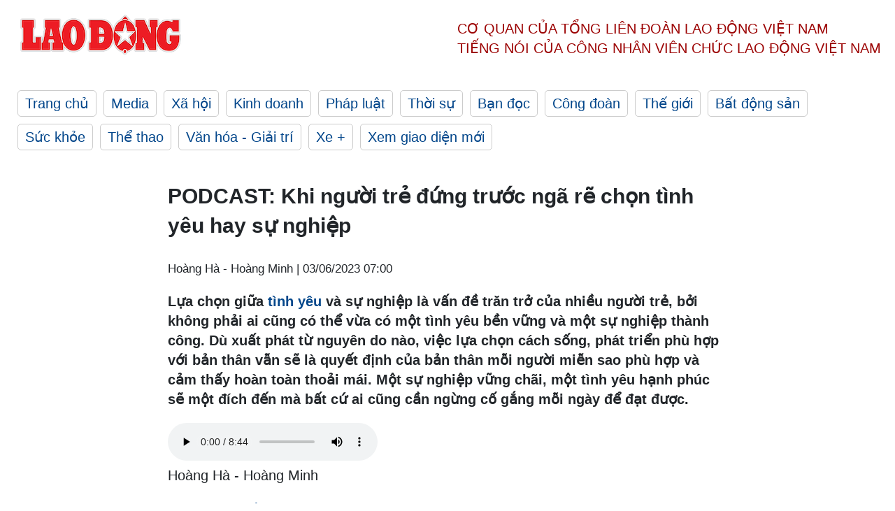

--- FILE ---
content_type: text/html; charset=utf-8
request_url: https://laodong.vn/podcast/podcast-khi-nguoi-tre-dung-truoc-nga-re-chon-tinh-yeu-hay-su-nghiep-1199918.ldo
body_size: 6436
content:
<!DOCTYPE html><html lang="vi"><head><meta charset="utf-8"><meta http-equiv="X-UA-Compatible" content="IE=edge"><meta charset="utf-8"><meta http-equiv="Cache-control" content="public"><title>PODCAST: Khi người trẻ đứng trước ngã rẽ chọn tình yêu hay sự nghiệp</title><meta name="description" content=" Lựa chọn giữa  tình yêu  và sự nghiệp là vấn đề trăn trở của nhiều người trẻ, bởi không phải ai cũng có thể vừa có một tình yêu bền vững và một sự nghiệp thành công. Dù xuất phát từ nguyên do nào, việc lựa chọn cách sống, phát triển phù hợp với bản thân vẫn sẽ là quyết định của bản thân mỗi người miễn sao phù hợp và cảm thấy hoàn toàn thoải mái. Một sự nghiệp vững chãi, một tình yêu hạnh phúc sẽ một đích đến mà bất cứ ai cũng cần ngừng cố gắng mỗi ngày để đạt được.  "><meta name="keywords" content="tình yêu,sự nghiệp,tuổi trẻ nên chọn tình yêu hay sự nghiệp,phân vân tình yêu và sự nghiệp,podcast tình yêu,tuổi trẻ,người trẻ chọn tình yêu hay sự nghiệp"><meta name="viewport" content="width=device-width, initial-scale=1.0"><meta name="robots" content="noarchive,noodp,index,follow"><meta name="googlebot" content="noarchive,index,follow"><meta property="fb:app_id" content="103473449992006"><meta property="fb:pages" content="152570468273884"><meta property="article:author" content="https://www.facebook.com/laodongonline"><meta property="article:publisher" content="https://www.facebook.com/laodongonline"><meta name="google-site-verification" content="ZR1lajGP1QKoTcMuDtZqa486Jl1XQa6s3QCPbNV4OT8"><link rel="dns-prefetch" href="//media.laodong.vn"><link rel="dns-prefetch" href="//media3.laodong.vn"><link rel="dns-prefetch" href="//media-cdn.laodong.vn"><link rel="dns-prefetch" href="https://media-cdn-v2.laodong.vn/laodong/2.0.0.29"><link rel="apple-touch-icon" sizes="57x57" href="https://media-cdn-v2.laodong.vn/laodong/2.0.0.29/icons/apple-icon-57x57.png"><link rel="apple-touch-icon" sizes="60x60" href="https://media-cdn-v2.laodong.vn/laodong/2.0.0.29/icons/apple-icon-60x60.png"><link rel="apple-touch-icon" sizes="72x72" href="https://media-cdn-v2.laodong.vn/laodong/2.0.0.29/icons/apple-icon-72x72.png"><link rel="apple-touch-icon" sizes="76x76" href="https://media-cdn-v2.laodong.vn/laodong/2.0.0.29/icons/apple-icon-76x76.png"><link rel="apple-touch-icon" sizes="114x114" href="https://media-cdn-v2.laodong.vn/laodong/2.0.0.29/icons/apple-icon-114x114.png"><link rel="apple-touch-icon" sizes="120x120" href="https://media-cdn-v2.laodong.vn/laodong/2.0.0.29/icons/apple-icon-120x120.png"><link rel="apple-touch-icon" sizes="144x144" href="https://media-cdn-v2.laodong.vn/laodong/2.0.0.29/icons/apple-icon-144x144.png"><link rel="apple-touch-icon" sizes="152x152" href="https://media-cdn-v2.laodong.vn/laodong/2.0.0.29/icons/apple-icon-152x152.png"><link rel="apple-touch-icon" sizes="180x180" href="https://media-cdn-v2.laodong.vn/laodong/2.0.0.29/icons/apple-icon-180x180.png"><link rel="icon" type="image/png" sizes="192x192" href="https://media-cdn-v2.laodong.vn/laodong/2.0.0.29/icons/android-icon-192x192.png"><link rel="icon" type="image/png" sizes="32x32" href="https://media-cdn-v2.laodong.vn/laodong/2.0.0.29/icons/favicon-32x32.png"><link rel="icon" type="image/png" sizes="96x96" href="https://media-cdn-v2.laodong.vn/laodong/2.0.0.29/icons/favicon-96x96.png"><link rel="icon" type="image/png" sizes="16x16" href="https://media-cdn-v2.laodong.vn/laodong/2.0.0.29/icons/favicon-16x16.png"><link rel="shortcut icon" href="/favicon.ico" type="image/x-icon"><meta name="msapplication-TileColor" content="#ffffff"><meta name="msapplication-TileImage" content="/ms-icon-144x144.png"><meta name="theme-color" content="#ffffff"><meta property="og:url" content="https://laodong.vn/podcast/podcast-khi-nguoi-tre-dung-truoc-nga-re-chon-tinh-yeu-hay-su-nghiep-1199918.ldo"><meta property="og:type" content="article"><meta property="og:title" content="PODCAST: Khi người trẻ đứng trước ngã rẽ chọn tình yêu hay sự nghiệp"><meta property="og:description" content=" Lựa chọn giữa tình yêu và sự nghiệp là vấn đề trăn trở của nhiều người trẻ, bởi không phải ai cũng có thể vừa có một tình yêu bền vững và một sự nghiệp thành công. Dù xuất phát từ nguyên do nào, việc lựa chọn cách sống, phát triển phù hợp với bản thân vẫn sẽ là quyết định của bản thân mỗi người miễn sao phù hợp và cảm thấy hoàn toàn thoải mái. Một sự nghiệp vững chãi, một tình yêu hạnh phúc sẽ một đích đến mà bất cứ ai cũng cần ngừng cố gắng mỗi ngày để đạt được.  "><meta property="og:image" content="https://media-cdn-v2.laodong.vn/storage/newsportal/2023/6/2/1199918/Linh-Tinh-Yeu-Su-Ngh.gif?w=800&amp;h=420&amp;crop=auto&amp;scale=both"><meta property="og:image:width" content="800"><meta property="og:image:height" content="433"><link rel="canonical" href="https://laodong.vn/podcast/podcast-khi-nguoi-tre-dung-truoc-nga-re-chon-tinh-yeu-hay-su-nghiep-1199918.ldo"><link rel="amphtml" href="https://amp.laodong.vn/podcast/podcast-khi-nguoi-tre-dung-truoc-nga-re-chon-tinh-yeu-hay-su-nghiep-1199918.ldo"><script type="application/ld+json">[{"@context":"https://schema.org","@type":"BreadcrumbList","itemListElement":[{"@type":"ListItem","position":1,"item":{"@id":"https://laodong.vn/media","name":"Media"}},{"@type":"ListItem","position":2,"item":{"@id":"https://laodong.vn/podcast","name":"Podcast"}},{"@type":"ListItem","position":3,"item":{"@id":"https://laodong.vn/podcast/podcast-khi-nguoi-tre-dung-truoc-nga-re-chon-tinh-yeu-hay-su-nghiep-1199918.ldo","name":"PODCAST: Khi người trẻ đứng trước ngã rẽ chọn tình yêu hay sự nghiệp"}}]},{"@context":"https://schema.org","@type":"NewsArticle","headline":"PODCAST: Khi người trẻ đứng trước ngã rẽ chọn tình yêu hay sự nghiệp","description":"Lựa chọn giữa tình yêu và sự nghiệp là vấn đề trăn trở của nhiều người trẻ, bởi không phải ai cũng có thể vừa có một tình yêu bền...","mainEntityOfPage":{"@context":"https://schema.org","@type":"WebPage","@id":"https://laodong.vn/podcast/podcast-khi-nguoi-tre-dung-truoc-nga-re-chon-tinh-yeu-hay-su-nghiep-1199918.ldo"},"url":"https://laodong.vn/podcast/podcast-khi-nguoi-tre-dung-truoc-nga-re-chon-tinh-yeu-hay-su-nghiep-1199918.ldo","publisher":{"@type":"Organization","name":"Báo Lao Động","logo":{"@context":"https://schema.org","@type":"ImageObject","url":"https://laodong.vn/img/ldo_red.png"}},"image":[{"@context":"https://schema.org","@type":"ImageObject","caption":"PODCAST: Khi người trẻ đứng trước ngã rẽ chọn tình yêu hay sự nghiệp","url":"https://media-cdn-v2.laodong.vn/storage/newsportal/2023/6/2/1199918/Linh-Tinh-Yeu-Su-Ngh.gif"}],"audio":[{"@context":"https://schema.org","@type":"AudioObject","name":"PODCAST: Khi người trẻ đứng trước ngã rẽ chọn tình yêu hay sự nghiệp","description":"Lựa chọn giữa tình yêu và sự nghiệp là vấn đề trăn trở của nhiều người trẻ, bởi không phải ai cũng có thể vừa có một tình yêu bền...","contentUrl":"https://media-cdn-v2.laodong.vn/Storage/NewsPortal/2023/6/2/1199918/audios/Linh-Tinh-Yeu-Su-Ngh.mp3","encodingFormat":"audio/mp3","uploadDate":"2023-06-03T07:00:00+07:00","thumbnailUrl":["https://media-cdn-v2.laodong.vn/Storage/NewsPortal/2023/6/2/1199918/Linh-Tinh-Yeu-Su-Ngh-01.jpg"]}],"datePublished":"2023-06-03T07:00:00+07:00","dateModified":"2023-06-03T07:00:00+07:00","author":[{"@type":"Person","name":"Hoàng Hà - Hoàng Minh","url":"https://laodong.vn"}]},{"@context":"https://schema.org","@type":"Organization","name":"Báo Lao Động","url":"https://laodong.vn","logo":"https://media-cdn-v2.laodong.vn/laodong-logo.png"},{"@context":"https://schema.org","@type":"PodcastEpisode","url":"https://laodong.vn/podcast/podcast-khi-nguoi-tre-dung-truoc-nga-re-chon-tinh-yeu-hay-su-nghiep-1199918.ldo","name":"PODCAST: Khi người trẻ đứng trước ngã rẽ chọn tình yêu hay sự nghiệp","description":"Lựa chọn giữa tình yêu và sự nghiệp là vấn đề trăn trở của nhiều người trẻ, bởi không phải ai cũng có thể vừa có một tình yêu bền...","mainEntityOfPage":{"@context":"https://schema.org","@type":"WebPage","@id":"https://laodong.vn/podcast/podcast-khi-nguoi-tre-dung-truoc-nga-re-chon-tinh-yeu-hay-su-nghiep-1199918.ldo"},"datePublished":"2023-06-03T07:00:00+07:00","associatedMedia":{"@type":"MediaObject","contentUrl":"https://media-cdn-v2.laodong.vn/Storage/NewsPortal/2023/6/2/1199918/audios/Linh-Tinh-Yeu-Su-Ngh.mp3"},"partOfSeries":{"@type":"PodcastSeries","name":"Podcast","url":"https://laodong.vn/podcast"}}]</script><meta property="article:published_time" content="2023-06-03T07:00:00+07:00"><meta property="article:section" content="Podcast"><meta property="dable:item_id" content="1199918"><meta property="dable:title" content="PODCAST: Khi người trẻ đứng trước ngã rẽ chọn tình yêu hay sự nghiệp"><meta property="dable:image" content="https://media-cdn-v2.laodong.vn/storage/newsportal/2023/6/2/1199918/Linh-Tinh-Yeu-Su-Ngh.gif?w=800&amp;h=420&amp;crop=auto&amp;scale=both"><meta property="dable:author" content="Hoàng Hà - Hoàng Minh"><link href="/themes/crawler/all.min.css?v=IPYWGvSgaxg0cbs4-1RKsTX-FuncZx8ElzzCmSadi8c" rel="stylesheet"><body><div class="header"><div class="wrapper"><div class="header-top clearfix"><a class="logo" href="/"> <img src="https://media-cdn-v2.laodong.vn/laodong/2.0.0.29/images/logo/ldo_red.png" alt="BÁO LAO ĐỘNG" class="main-logo" width="250" height="62"> </a><div class="header-content"><span>Cơ quan của Tổng Liên Đoàn</span> <span>Lao Động Việt Nam</span><br> <span>Tiếng nói của Công nhân</span> <span>Viên chức lao động</span> <span>Việt Nam</span></div></div><ul class="main-menu"><li class="item"><a href="/">Trang chủ</a><li class="item"><h3><a href="/media">Media</a></h3><li class="item"><h3><a href="/xa-hoi">Xã hội</a></h3><li class="item"><h3><a href="/kinh-doanh">Kinh doanh</a></h3><li class="item"><h3><a href="/phap-luat">Pháp luật</a></h3><li class="item"><h3><a href="/thoi-su">Thời sự</a></h3><li class="item"><h3><a href="/ban-doc">Bạn đọc</a></h3><li class="item"><h3><a href="/cong-doan">Công đoàn</a></h3><li class="item"><h3><a href="/the-gioi">Thế giới</a></h3><li class="item"><h3><a href="/bat-dong-san">Bất động sản</a></h3><li class="item"><h3><a href="/suc-khoe">Sức khỏe</a></h3><li class="item"><h3><a href="/the-thao">Thể thao</a></h3><li class="item"><h3><a href="/van-hoa-giai-tri">Văn hóa - Giải trí</a></h3><li class="item"><h3><a href="/xe">Xe &#x2B;</a></h3><li class="item"><h3><a href="https://beta.laodong.vn">Xem giao diện mới</a></h3></ul></div></div><div class="main-content"><div class="wrapper chi-tiet-tin"><div><ul class="breadcrumbs"></ul></div><article class="detail"><h1 class="title">PODCAST: Khi người trẻ đứng trước ngã rẽ chọn tình yêu hay sự nghiệp</h1><p><small class="author"> <i class="fa fa-user-o" aria-hidden="true"></i> Hoàng Hà - Hoàng Minh | <time datetime="6/3/2023 7:00:00 AM">03/06/2023 07:00</time> </small><div class="chapeau"><p>Lựa chọn giữa <a title="tình yêu" href="https://laodong.vn/photo/con-duong-tinh-yeu-nam-trong-khu-pho-di-bo-moi-cua-ha-noi-1014815.ldo" rel="external">tình yêu</a> và sự nghiệp là vấn đề trăn trở của nhiều người trẻ, bởi không phải ai cũng có thể vừa có một tình yêu bền vững và một sự nghiệp thành công. Dù xuất phát từ nguyên do nào, việc lựa chọn cách sống, phát triển phù hợp với bản thân vẫn sẽ là quyết định của bản thân mỗi người miễn sao phù hợp và cảm thấy hoàn toàn thoải mái. Một sự nghiệp vững chãi, một tình yêu hạnh phúc sẽ một đích đến mà bất cứ ai cũng cần ngừng cố gắng mỗi ngày để đạt được.</div><div class="art-content"><audio controls><source src="https://media-cdn-v2.laodong.vn/Storage/NewsPortal/2023/6/2/1199918/audios/Linh-Tinh-Yeu-Su-Ngh.mp3" poster="https://media-cdn-v2.laodong.vn/Storage/NewsPortal/2023/6/2/1199918/Linh-Tinh-Yeu-Su-Ngh-01.jpg" type="audio/mp3"></audio></div><div class="art-authors">Hoàng Hà - Hoàng Minh</div><div class="article-tags"><div class="lst-tags"><ul><li><a href="/tags/su-nghiep-6474.ldo">#Sự nghiệp</a><li><a href="/tags/tinh-yeu-6500.ldo">#Tình yêu</a><li><a href="/tags/gioi-tre-14628.ldo">#Giới trẻ</a></ul></div></div></article><div class="articles-relatived"><div class="vinhet">TIN LIÊN QUAN</div><div class="list-articles"><div class="article-item"><div class="p-left"><a class="link-blk" href="https://laodong.vn/podcast/podcast-dua-cha-me-vao-vien-duong-lao-la-bat-hieu-hay-van-minh-1199091.ldo" aria-label="LDO"> <img data-src="https://media-cdn-v2.laodong.vn/storage/newsportal/2023/5/31/1199091/Linh-Vienduonglao.gif?w=800&amp;h=496&amp;crop=auto&amp;scale=both" class="lazyload" alt="PODCAST: Đưa cha mẹ vào viện dưỡng lão là bất hiếu hay văn minh?" width="800" height="496"> </a></div><div class="p-right"><a class="link-blk" href="https://laodong.vn/podcast/podcast-dua-cha-me-vao-vien-duong-lao-la-bat-hieu-hay-van-minh-1199091.ldo"><h2>PODCAST: Đưa cha mẹ vào viện dưỡng lão là bất hiếu hay văn minh?</h2></a><p><small class="author"> <i class="fa fa-user-o" aria-hidden="true"></i> Hoàng Hà - Hoàng Minh | <time datetime="6/1/2023 8:00:00 AM">01/06/2023 - 08:00</time> </small><p><p>Cùng với tốc độ già hóa nhanh như hiện nay, rất nhiều <a title="viện dưỡng lão" href="https://laodong.vn/xa-hoi/vien-duong-lao-5-sao-bat-ngo-ngung-hoat-dong-cac-cu-bo-vo-1195378.ldo" rel="external">viện dưỡng lão</a> được thành lập nhằm đáp ứng nhu cầu của người cao tuổi. Không ít ý kiến cho rằng đưa cha mẹ vào viện dưỡng lão là đang đi ngược lại với truyền thống. Nhưng cũng có ý kiến cho rằng viện dưỡng lão là nơi cha mẹ được chăm sóc bởi những người có chuyên môn, có người bầu bạn khi về già. Trong số PODCAST ngày hôm nay, chúng ta hãy cùng lắng nghe tâm sự xoay quanh những quan niệm khác nhau về việc có nên hay không đưa cha mẹ vào viện dưỡng lão...</div></div><div class="article-item"><div class="p-left"><a class="link-blk" href="https://laodong.vn/podcast/gio-thu-9-tinh-yeu-va-trai-dang-phan-2-1065088.ldo" aria-label="LDO"> <img data-src="https://media-cdn-v2.laodong.vn/storage/newsportal/2022/7/7/1065088/AVATAR-Tinh-Yeu-Va-T.gif?w=800&amp;h=496&amp;crop=auto&amp;scale=both" class="lazyload" alt="PODCAST: Giờ thứ 9 - Tình yêu và trái đắng (Phần 2)" width="800" height="496"> </a></div><div class="p-right"><a class="link-blk" href="https://laodong.vn/podcast/gio-thu-9-tinh-yeu-va-trai-dang-phan-2-1065088.ldo"><h2>Giờ thứ 9 - Tình yêu và trái đắng (Phần 2)</h2></a><p><small class="author"> <i class="fa fa-user-o" aria-hidden="true"></i> Nhóm PV | <time datetime="7/10/2022 8:00:00 PM">10/07/2022 - 20:00</time> </small><p><a title="Giờ thứ 9" href="https://laodong.vn/gio-thu-chin/podcast-gio-thu-9-uoc-muon-co-mot-tinh-yeu-phan-1-1062262.ldo" rel="external"><strong></strong></a><a href="https://laodong.vn/gio-thu-9/" title="Giờ thứ 9 " target="_self">Giờ thứ 9 </a>- Sự nghiệp bỗng chốc sụp đổ khiến tôi không còn đủ tỉnh táo để nhìn nhận mọi việc. Và thứ quý giá nhất đáng nhẽ tôi phải trân trọng, nâng niu thì tôi đã tự tay đánh mất bằng chính cách hành xử đê hèn của mình. Vợ tôi không bao giờ tha thứ cho tôi được nữa. Cô ấy đã rời khỏi nhà sau đêm bị tôi bạo hành ấy. Chỉ còn lại tôi với nỗi cô độc và thất bại toàn tập.</div></div><div class="article-item"><div class="p-left"><a class="link-blk" href="https://laodong.vn/podcast/gio-thu-9-tinh-yeu-va-trai-dang-phan-1-1065017.ldo" aria-label="LDO"> <img data-src="https://media-cdn-v2.laodong.vn/storage/newsportal/2022/7/7/1065017/AVATAR-Tinh-Yeu-Va-T.gif?w=800&amp;h=496&amp;crop=auto&amp;scale=both" class="lazyload" alt="PODCAST: Giờ thứ 9 - Tình yêu và trái đắng (Phần 1)" width="800" height="496"> </a></div><div class="p-right"><a class="link-blk" href="https://laodong.vn/podcast/gio-thu-9-tinh-yeu-va-trai-dang-phan-1-1065017.ldo"><h2>Giờ thứ 9 - Tình yêu và trái đắng (Phần 1)</h2></a><p><small class="author"> <i class="fa fa-user-o" aria-hidden="true"></i> Nhóm PV | <time datetime="7/7/2022 8:00:00 PM">07/07/2022 - 20:00</time> </small><p><a title="Giờ thứ 9" href="https://laodong.vn/gio-thu-chin/podcast-gio-thu-9-uoc-muon-co-mot-tinh-yeu-phan-1-1062262.ldo" rel="external"><strong></strong></a><a href="https://laodong.vn/gio-thu-9/" title="Giờ thứ 9 " target="_self">Giờ thứ 9 </a>- Tôi cũng cảm nhận được sự khác lạ của em, sự thay đổi một cách chóng mặt. Em không còn muốn đi chơi cùng tôi nhiều như trước. Và một cách thường xuyên, tôi rất khó gọi được điện thoại cho em bởi em còn đang mải mê trong những cuộc nói chuyện với những người đàn ông khác. Quả thực, họ dành cho em nhiều món quà giá trị hơn tôi, họ cho em cảm giác sở hữu nhiều thứ vật chất mà trước đây em chưa từng được nắm giữ.</div></div><div class="article-item"><div class="p-left"><a class="link-blk" href="https://laodong.vn/van-hoa/hinh-anh-hai-ba-trung-xuat-hien-tren-dong-ho-thuy-si-1200775.ldo" aria-label="LDO"> <img data-src="https://media-cdn-v2.laodong.vn/storage/newsportal/2023/6/4/1200775/Sd.jpg?w=800&amp;h=496&amp;crop=auto&amp;scale=both" class="lazyload" alt="Ảnh: Instagram Christophe Claret" width="800" height="496"> </a></div><div class="p-right"><a class="link-blk" href="https://laodong.vn/van-hoa/hinh-anh-hai-ba-trung-xuat-hien-tren-dong-ho-thuy-si-1200775.ldo"><h2>Hình ảnh Hai Bà Trưng xuất hiện trên đồng hồ Thụy Sĩ</h2></a><p><small class="author"> <i class="fa fa-user-o" aria-hidden="true"></i> Chí Long | <time datetime="6/4/2023 7:41:18 PM">04/06/2023 - 19:41</time> </small><p><p>Hình ảnh Hai Bà Trưng cưỡi voi xuất hiện trong bộ sưu tập mới nhất có tên Legend của hãng <a href="https://laodong.vn/giai-tri/thanh-thuc-am-anh-canh-chon-song-hang-gio-dong-ho-o-lat-mat-6-1186661.ldo" title="đồng hồ" target="_self">đồng hồ</a> Thụy Sĩ Christophe Claret.</div></div><div class="article-item"><div class="p-left"><a class="link-blk" href="https://laodong.vn/photo/nghe-thuat-dieu-dong-nam-a-tu-hoi-o-hue-1200716.ldo" aria-label="LDO"> <img data-src="https://media-cdn-v2.laodong.vn/storage/newsportal/2023/6/4/1200716/ANH-4B-6-01.JPG?w=800&amp;h=496&amp;crop=auto&amp;scale=both" class="lazyload" alt="" width="800" height="496"> </a></div><div class="p-right"><a class="link-blk" href="https://laodong.vn/photo/nghe-thuat-dieu-dong-nam-a-tu-hoi-o-hue-1200716.ldo"><h2>Nghệ thuật diều Đông Nam Á tụ hội ở Huế</h2></a><p><small class="author"> <i class="fa fa-user-o" aria-hidden="true"></i> PHÚC ĐẠT - NGUYỄN LUÂN | <time datetime="6/4/2023 7:00:14 PM">04/06/2023 - 19:00</time> </small><p><p><a href="https://laodong.vn/tags/hue-155805.ldo" target="_self" title="HUẾ">HUẾ</a> - Nằm trong khuôn khổ Lễ hội mùa Hạ của Festival <a href="https://laodong.vn/photo/khong-khi-phat-dan-ruc-ro-tren-dat-co-do-hue-1196324.ldo" target="_self" title="Huế">Huế</a> 2023, Lễ hội Diều Quốc tế năm 2023 đã chính thức khai mạc với sự tham gia của nhiều câu lạc bộ đến từ các nước trong khu vực Đông Nam Á.</div></div><div class="article-item"><div class="p-left"><a class="link-blk" href="https://laodong.vn/bong-da/chot-danh-sach-doi-tuyen-nu-viet-nam-tap-huan-tai-duc-va-ba-lan-1200770.ldo" aria-label="LDO"> <img data-src="https://media-cdn-v2.laodong.vn/storage/newsportal/2023/6/4/1200770/Tuyen-Nu.jpeg?w=800&amp;h=496&amp;crop=auto&amp;scale=both" class="lazyload" alt="Huấn luyện viên Mai Đức Chung chốt danh sách 28 cầu thủ tập huấn tại Đức và Ba Lan. Ảnh: VFF" width="800" height="496"> </a></div><div class="p-right"><a class="link-blk" href="https://laodong.vn/bong-da/chot-danh-sach-doi-tuyen-nu-viet-nam-tap-huan-tai-duc-va-ba-lan-1200770.ldo"><h2>Chốt danh sách đội tuyển nữ Việt Nam tập huấn tại Đức và Ba Lan</h2></a><p><small class="author"> <i class="fa fa-user-o" aria-hidden="true"></i> HOÀNG HUÊ | <time datetime="6/4/2023 6:52:04 PM">04/06/2023 - 18:52</time> </small><p>Huấn luyện viên Mai Đức Chung vừa công bố danh sách 28 cầu thủ <a href="https://laodong.vn/bong-da/chuong-thi-kieu-thi-dau-45-phut-trong-tran-thang-cua-tuyen-nu-viet-nam-1200128.ldo" title="đội tuyển nữ Việt Nam" target="_blank">đội tuyển nữ Việt Nam</a> tham gia chuyến tập huấn tại Đức và Ba Lan, chuẩn bị cho World Cup nữ 2023.</div></div><div class="article-item"><div class="p-left"><a class="link-blk" href="https://laodong.vn/xa-hoi/se-ban-phao-hoa-ky-niem-50-nam-ra-mat-tru-so-chinh-phu-cach-mang-lam-thoi-1200768.ldo" aria-label="LDO"> <img data-src="https://media-cdn-v2.laodong.vn/storage/newsportal/2023/6/4/1200768/Quang-Tri.jpg?w=800&amp;h=496&amp;crop=auto&amp;scale=both" class="lazyload" alt="Trụ sở Chính phủ Cách mạng lâm thời cộng hoà miền Nam Việt Nam. Ảnh: A.Vũ." width="800" height="496"> </a></div><div class="p-right"><a class="link-blk" href="https://laodong.vn/xa-hoi/se-ban-phao-hoa-ky-niem-50-nam-ra-mat-tru-so-chinh-phu-cach-mang-lam-thoi-1200768.ldo"><h2>Sẽ bắn pháo hoa kỷ niệm 50 năm ra mắt trụ sở Chính phủ Cách mạng lâm thời</h2></a><p><small class="author"> <i class="fa fa-user-o" aria-hidden="true"></i> HƯNG THƠ | <time datetime="6/4/2023 6:47:30 PM">04/06/2023 - 18:47</time> </small><p><p>Tại lễ kỷ niệm 50 năm ra mắt Trụ sở Chính phủ Cách mạng lâm thời Cộng hòa miền Nam Việt Nam tới đây, tỉnh <a title="Quảng Trị" href="https://laodong.vn/tags/quang-tri-392.ldo" rel="external">Quảng Trị</a> sẽ tổ chức bắn pháo hoa.</div></div><div class="article-item"><div class="p-left"><a class="link-blk" href="https://laodong.vn/xe/khuyen-cao-khi-tra-cuu-gia-han-dang-kiem-1200765.ldo" aria-label="LDO"> <img data-src="https://media-cdn-v2.laodong.vn/storage/newsportal/2023/6/4/1200765/335056767_1589513170.jpg?w=800&amp;h=496&amp;crop=auto&amp;scale=both" class="lazyload" alt="" width="800" height="496"> </a></div><div class="p-right"><a class="link-blk" href="https://laodong.vn/xe/khuyen-cao-khi-tra-cuu-gia-han-dang-kiem-1200765.ldo"><h2>Khuyến cáo khi tra cứu gia hạn đăng kiểm</h2></a><p><small class="author"> <i class="fa fa-user-o" aria-hidden="true"></i> Hiếu Anh | <time datetime="6/4/2023 6:32:39 PM">04/06/2023 - 18:32</time> </small><p><p>Chỉ trong vòng một ngày, hơn 5 triệu lượt truy cập tra cứu gia hạn kiểm định xe ôtô khiến trang mạng của Cục <a href="https://laodong.vn/xe/dia-chi-web-moi-tra-cuu-thong-tin-gia-han-dang-kiem-1200227.ldo" target="_self" title="Đăng kiểm ">Đ</a><a href="https://laodong.vn/xe/dia-chi-web-moi-tra-cuu-thong-tin-gia-han-dang-kiem-1200227.ldo" target="_self" title="ăng kiểm">ăng kiểm</a><a href="https://laodong.vn/xe/dia-chi-web-moi-tra-cuu-thong-tin-gia-han-dang-kiem-1200227.ldo" target="_self" title="Đăng kiểm "> </a>tắc nghẽn.</div></div></div></div><section class="tin-lien-quan"><div class="list-articles"><div class="article-item"><div class="p-left"><a href="https://laodong.vn/podcast/podcast-dua-cha-me-vao-vien-duong-lao-la-bat-hieu-hay-van-minh-1199091.ldo" aria-label="LDO"> <img src="https://media-cdn-v2.laodong.vn/storage/newsportal/2023/5/31/1199091/Linh-Vienduonglao.gif?w=526&amp;h=314&amp;crop=auto&amp;scale=both" alt="PODCAST: Đưa cha mẹ vào viện dưỡng lão là bất hiếu hay văn minh?" width="526" height="314"> </a></div><div class="p-right"><a href="https://laodong.vn/podcast/podcast-dua-cha-me-vao-vien-duong-lao-la-bat-hieu-hay-van-minh-1199091.ldo"><h2>PODCAST: Đưa cha mẹ vào viện dưỡng lão là bất hiếu hay văn minh?</h2></a><p><small class="author"> <i class="fa fa-user-o" aria-hidden="true"></i> Hoàng Hà - Hoàng Minh | <time datetime="6/1/2023 8:00:00 AM">01/06/2023 - 08:00</time> </small><p><p>Cùng với tốc độ già hóa nhanh như hiện nay, rất nhiều <a title="viện dưỡng lão" href="https://laodong.vn/xa-hoi/vien-duong-lao-5-sao-bat-ngo-ngung-hoat-dong-cac-cu-bo-vo-1195378.ldo" rel="external">viện dưỡng lão</a> được thành lập nhằm đáp ứng nhu cầu của người cao tuổi. Không ít ý kiến cho rằng đưa cha mẹ vào viện dưỡng lão là đang đi ngược lại với truyền thống. Nhưng cũng có ý kiến cho rằng viện dưỡng lão là nơi cha mẹ được chăm sóc bởi những người có chuyên môn, có người bầu bạn khi về già. Trong số PODCAST ngày hôm nay, chúng ta hãy cùng lắng nghe tâm sự xoay quanh những quan niệm khác nhau về việc có nên hay không đưa cha mẹ vào viện dưỡng lão...</div></div><div class="article-item"><div class="p-left"><a href="https://laodong.vn/podcast/gio-thu-9-tinh-yeu-va-trai-dang-phan-2-1065088.ldo" aria-label="LDO"> <img src="https://media-cdn-v2.laodong.vn/storage/newsportal/2022/7/7/1065088/AVATAR-Tinh-Yeu-Va-T.gif?w=526&amp;h=314&amp;crop=auto&amp;scale=both" alt="PODCAST: Giờ thứ 9 - Tình yêu và trái đắng (Phần 2)" width="526" height="314"> </a></div><div class="p-right"><a href="https://laodong.vn/podcast/gio-thu-9-tinh-yeu-va-trai-dang-phan-2-1065088.ldo"><h2>Giờ thứ 9 - Tình yêu và trái đắng (Phần 2)</h2></a><p><small class="author"> <i class="fa fa-user-o" aria-hidden="true"></i> Nhóm PV | <time datetime="7/10/2022 8:00:00 PM">10/07/2022 - 20:00</time> </small><p><a title="Giờ thứ 9" href="https://laodong.vn/gio-thu-chin/podcast-gio-thu-9-uoc-muon-co-mot-tinh-yeu-phan-1-1062262.ldo" rel="external"><strong></strong></a><a href="https://laodong.vn/gio-thu-9/" title="Giờ thứ 9 " target="_self">Giờ thứ 9 </a>- Sự nghiệp bỗng chốc sụp đổ khiến tôi không còn đủ tỉnh táo để nhìn nhận mọi việc. Và thứ quý giá nhất đáng nhẽ tôi phải trân trọng, nâng niu thì tôi đã tự tay đánh mất bằng chính cách hành xử đê hèn của mình. Vợ tôi không bao giờ tha thứ cho tôi được nữa. Cô ấy đã rời khỏi nhà sau đêm bị tôi bạo hành ấy. Chỉ còn lại tôi với nỗi cô độc và thất bại toàn tập.</div></div><div class="article-item"><div class="p-left"><a href="https://laodong.vn/podcast/gio-thu-9-tinh-yeu-va-trai-dang-phan-1-1065017.ldo" aria-label="LDO"> <img src="https://media-cdn-v2.laodong.vn/storage/newsportal/2022/7/7/1065017/AVATAR-Tinh-Yeu-Va-T.gif?w=526&amp;h=314&amp;crop=auto&amp;scale=both" alt="PODCAST: Giờ thứ 9 - Tình yêu và trái đắng (Phần 1)" width="526" height="314"> </a></div><div class="p-right"><a href="https://laodong.vn/podcast/gio-thu-9-tinh-yeu-va-trai-dang-phan-1-1065017.ldo"><h2>Giờ thứ 9 - Tình yêu và trái đắng (Phần 1)</h2></a><p><small class="author"> <i class="fa fa-user-o" aria-hidden="true"></i> Nhóm PV | <time datetime="7/7/2022 8:00:00 PM">07/07/2022 - 20:00</time> </small><p><a title="Giờ thứ 9" href="https://laodong.vn/gio-thu-chin/podcast-gio-thu-9-uoc-muon-co-mot-tinh-yeu-phan-1-1062262.ldo" rel="external"><strong></strong></a><a href="https://laodong.vn/gio-thu-9/" title="Giờ thứ 9 " target="_self">Giờ thứ 9 </a>- Tôi cũng cảm nhận được sự khác lạ của em, sự thay đổi một cách chóng mặt. Em không còn muốn đi chơi cùng tôi nhiều như trước. Và một cách thường xuyên, tôi rất khó gọi được điện thoại cho em bởi em còn đang mải mê trong những cuộc nói chuyện với những người đàn ông khác. Quả thực, họ dành cho em nhiều món quà giá trị hơn tôi, họ cho em cảm giác sở hữu nhiều thứ vật chất mà trước đây em chưa từng được nắm giữ.</div></div></div></section></div></div><div class="wrapper"><div class="footer-content"><div class="r-1"><a class="pl link-logo" href="/"> <img src="https://media-cdn-v2.laodong.vn/laodong/2.0.0.29/images/logo/ldo_red.png" alt="BÁO LAO ĐỘNG" width="150" height="40"> </a><div class="pr"><h3 class="cop-name"><span>Cơ Quan Của Tổng Liên Đoàn</span> <span>Lao Động Việt Nam</span></h3><div class="ct tbt">Tổng Biên tập: NGUYỄN NGỌC HIỂN</div></div></div><div class="r-2"><div class="bl bl-1"><h4 class="vn">Liên Hệ:</h4><div class="ct"><p><span>Tòa soạn:</span> <span>(+84 24) 38252441</span> - <span>35330305</span><p><span>Báo điện tử:</span> <span>(+84 24) 38303032</span> - <span>38303034</span><p><span>Đường dây nóng:</span> <span>096 8383388</span><p><span>Bạn đọc:</span> <span>(+84 24) 35335235</span><p><span>Email:</span> <a href="mailto:toasoan@laodong.com.vn">toasoan@laodong.com.vn</a></div></div><div class="bl bl-2"><h4 class="vn">Hỗ Trợ Quảng Cáo</h4><div class="ct"><p><span>Báo in: (+84 24) 39232694</span> - <span>Báo điện tử: (+84 24) 35335237</span><p><span>Địa chỉ: Số 6 Phạm Văn Bạch, phường Cầu Giấy, Thành phố Hà Nội</span></div></div><div class="bl bl-3"><div class="ct"><p><span>Giấy phép số:</span> <span>2013/GP-BTTT</span><p><span>Do Bộ TTTT cấp</span> <span>ngày 30.10.2012</span><p>Xuất bản số Báo Lao Động đầu tiên vào ngày 14.8.1929</div></div></div><div class="dev"><span>Báo điện tử Lao Động được phát triển bởi</span> <span>Lao Động Technologies</span></div></div></div><script src="https://media-cdn-v2.laodong.vn/laodong/2.0.0.29/plugin/lazysizes.min.js" async></script>